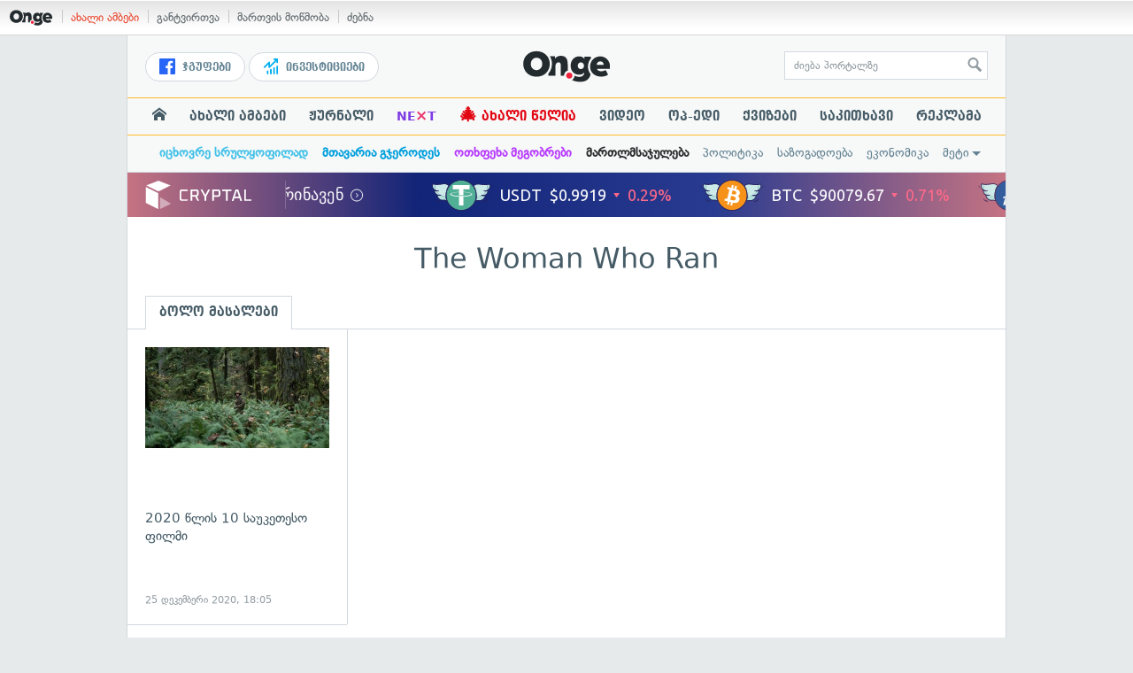

--- FILE ---
content_type: text/html; charset=UTF-8
request_url: https://services.on.ge/time/
body_size: -394
content:
1767999061000

--- FILE ---
content_type: text/html; charset=UTF-8
request_url: https://services.on.ge/time/
body_size: -228
content:
1767999061000